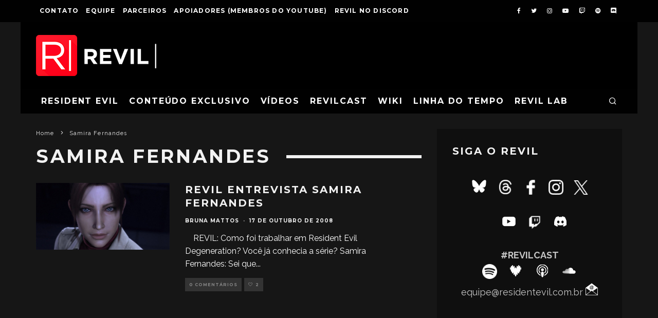

--- FILE ---
content_type: text/html; charset=UTF-8
request_url: https://residentevil.com.br/tag/samira-fernandes/
body_size: 17586
content:
<!DOCTYPE html>
<html lang="pt-BR">
<head>
	<meta charset="UTF-8">
			<meta name="viewport" content="width=device-width, height=device-height, initial-scale=1.0, minimum-scale=1.0">
		<link rel="profile" href="http://gmpg.org/xfn/11">
	<meta name='robots' content='index, follow, max-image-preview:large, max-snippet:-1, max-video-preview:-1' />

	<!-- This site is optimized with the Yoast SEO plugin v26.8 - https://yoast.com/product/yoast-seo-wordpress/ -->
	<title>Arquivo para Samira Fernandes - REVIL |</title>
	<link rel="canonical" href="https://residentevil.com.br/tag/samira-fernandes/" />
	<meta property="og:locale" content="pt_BR" />
	<meta property="og:type" content="article" />
	<meta property="og:title" content="Arquivo para Samira Fernandes - REVIL |" />
	<meta property="og:url" content="https://residentevil.com.br/tag/samira-fernandes/" />
	<meta property="og:site_name" content="REVIL |" />
	<meta name="twitter:card" content="summary_large_image" />
	<meta name="twitter:site" content="@revilbr" />
	<script type="application/ld+json" class="yoast-schema-graph">{"@context":"https://schema.org","@graph":[{"@type":"CollectionPage","@id":"https://residentevil.com.br/tag/samira-fernandes/","url":"https://residentevil.com.br/tag/samira-fernandes/","name":"Arquivo para Samira Fernandes - REVIL |","isPartOf":{"@id":"https://residentevil.com.br/#website"},"primaryImageOfPage":{"@id":"https://residentevil.com.br/tag/samira-fernandes/#primaryimage"},"image":{"@id":"https://residentevil.com.br/tag/samira-fernandes/#primaryimage"},"thumbnailUrl":"https://residentevil.com.br/wp-content/uploads/2015/06/claire_samira.jpg","breadcrumb":{"@id":"https://residentevil.com.br/tag/samira-fernandes/#breadcrumb"},"inLanguage":"pt-BR"},{"@type":"ImageObject","inLanguage":"pt-BR","@id":"https://residentevil.com.br/tag/samira-fernandes/#primaryimage","url":"https://residentevil.com.br/wp-content/uploads/2015/06/claire_samira.jpg","contentUrl":"https://residentevil.com.br/wp-content/uploads/2015/06/claire_samira.jpg","width":1200,"height":600},{"@type":"BreadcrumbList","@id":"https://residentevil.com.br/tag/samira-fernandes/#breadcrumb","itemListElement":[{"@type":"ListItem","position":1,"name":"Início","item":"https://residentevil.com.br/"},{"@type":"ListItem","position":2,"name":"Samira Fernandes"}]},{"@type":"WebSite","@id":"https://residentevil.com.br/#website","url":"https://residentevil.com.br/","name":"REVIL |","description":"O maior fã-site de Resident Evil da América Latina","publisher":{"@id":"https://residentevil.com.br/#organization"},"potentialAction":[{"@type":"SearchAction","target":{"@type":"EntryPoint","urlTemplate":"https://residentevil.com.br/?s={search_term_string}"},"query-input":{"@type":"PropertyValueSpecification","valueRequired":true,"valueName":"search_term_string"}}],"inLanguage":"pt-BR"},{"@type":"Organization","@id":"https://residentevil.com.br/#organization","name":"REVIL","url":"https://residentevil.com.br/","logo":{"@type":"ImageObject","inLanguage":"pt-BR","@id":"https://residentevil.com.br/#/schema/logo/image/","url":"https://residentevil.com.br/wp-content/uploads/2015/05/revil-base.png","contentUrl":"https://residentevil.com.br/wp-content/uploads/2015/05/revil-base.png","width":180,"height":180,"caption":"REVIL"},"image":{"@id":"https://residentevil.com.br/#/schema/logo/image/"},"sameAs":["https://www.facebook.com/revilbr","https://x.com/revilbr","https://www.instagram.com/revilbr/","https://www.youtube.com/revilbr","https://www.twitch.tv/revilbr","https://soundcloud.com/revilbr"]}]}</script>
	<!-- / Yoast SEO plugin. -->


<link rel='dns-prefetch' href='//residentevil.com.br' />
<link rel='dns-prefetch' href='//www.googletagmanager.com' />
<link rel='dns-prefetch' href='//fonts.googleapis.com' />
<link rel="alternate" type="application/rss+xml" title="Feed para REVIL | &raquo;" href="https://residentevil.com.br/feed/" />
<link rel="alternate" type="application/rss+xml" title="Feed de comentários para REVIL | &raquo;" href="https://residentevil.com.br/comments/feed/" />
<link rel="alternate" type="application/rss+xml" title="Feed de tag para REVIL | &raquo; Samira Fernandes" href="https://residentevil.com.br/tag/samira-fernandes/feed/" />
<style id='wp-img-auto-sizes-contain-inline-css' type='text/css'>
img:is([sizes=auto i],[sizes^="auto," i]){contain-intrinsic-size:3000px 1500px}
/*# sourceURL=wp-img-auto-sizes-contain-inline-css */
</style>
<style id='wp-emoji-styles-inline-css' type='text/css'>

	img.wp-smiley, img.emoji {
		display: inline !important;
		border: none !important;
		box-shadow: none !important;
		height: 1em !important;
		width: 1em !important;
		margin: 0 0.07em !important;
		vertical-align: -0.1em !important;
		background: none !important;
		padding: 0 !important;
	}
/*# sourceURL=wp-emoji-styles-inline-css */
</style>
<style id='wp-block-library-inline-css' type='text/css'>
:root{--wp-block-synced-color:#7a00df;--wp-block-synced-color--rgb:122,0,223;--wp-bound-block-color:var(--wp-block-synced-color);--wp-editor-canvas-background:#ddd;--wp-admin-theme-color:#007cba;--wp-admin-theme-color--rgb:0,124,186;--wp-admin-theme-color-darker-10:#006ba1;--wp-admin-theme-color-darker-10--rgb:0,107,160.5;--wp-admin-theme-color-darker-20:#005a87;--wp-admin-theme-color-darker-20--rgb:0,90,135;--wp-admin-border-width-focus:2px}@media (min-resolution:192dpi){:root{--wp-admin-border-width-focus:1.5px}}.wp-element-button{cursor:pointer}:root .has-very-light-gray-background-color{background-color:#eee}:root .has-very-dark-gray-background-color{background-color:#313131}:root .has-very-light-gray-color{color:#eee}:root .has-very-dark-gray-color{color:#313131}:root .has-vivid-green-cyan-to-vivid-cyan-blue-gradient-background{background:linear-gradient(135deg,#00d084,#0693e3)}:root .has-purple-crush-gradient-background{background:linear-gradient(135deg,#34e2e4,#4721fb 50%,#ab1dfe)}:root .has-hazy-dawn-gradient-background{background:linear-gradient(135deg,#faaca8,#dad0ec)}:root .has-subdued-olive-gradient-background{background:linear-gradient(135deg,#fafae1,#67a671)}:root .has-atomic-cream-gradient-background{background:linear-gradient(135deg,#fdd79a,#004a59)}:root .has-nightshade-gradient-background{background:linear-gradient(135deg,#330968,#31cdcf)}:root .has-midnight-gradient-background{background:linear-gradient(135deg,#020381,#2874fc)}:root{--wp--preset--font-size--normal:16px;--wp--preset--font-size--huge:42px}.has-regular-font-size{font-size:1em}.has-larger-font-size{font-size:2.625em}.has-normal-font-size{font-size:var(--wp--preset--font-size--normal)}.has-huge-font-size{font-size:var(--wp--preset--font-size--huge)}.has-text-align-center{text-align:center}.has-text-align-left{text-align:left}.has-text-align-right{text-align:right}.has-fit-text{white-space:nowrap!important}#end-resizable-editor-section{display:none}.aligncenter{clear:both}.items-justified-left{justify-content:flex-start}.items-justified-center{justify-content:center}.items-justified-right{justify-content:flex-end}.items-justified-space-between{justify-content:space-between}.screen-reader-text{border:0;clip-path:inset(50%);height:1px;margin:-1px;overflow:hidden;padding:0;position:absolute;width:1px;word-wrap:normal!important}.screen-reader-text:focus{background-color:#ddd;clip-path:none;color:#444;display:block;font-size:1em;height:auto;left:5px;line-height:normal;padding:15px 23px 14px;text-decoration:none;top:5px;width:auto;z-index:100000}html :where(.has-border-color){border-style:solid}html :where([style*=border-top-color]){border-top-style:solid}html :where([style*=border-right-color]){border-right-style:solid}html :where([style*=border-bottom-color]){border-bottom-style:solid}html :where([style*=border-left-color]){border-left-style:solid}html :where([style*=border-width]){border-style:solid}html :where([style*=border-top-width]){border-top-style:solid}html :where([style*=border-right-width]){border-right-style:solid}html :where([style*=border-bottom-width]){border-bottom-style:solid}html :where([style*=border-left-width]){border-left-style:solid}html :where(img[class*=wp-image-]){height:auto;max-width:100%}:where(figure){margin:0 0 1em}html :where(.is-position-sticky){--wp-admin--admin-bar--position-offset:var(--wp-admin--admin-bar--height,0px)}@media screen and (max-width:600px){html :where(.is-position-sticky){--wp-admin--admin-bar--position-offset:0px}}

/*# sourceURL=wp-block-library-inline-css */
</style><style id='global-styles-inline-css' type='text/css'>
:root{--wp--preset--aspect-ratio--square: 1;--wp--preset--aspect-ratio--4-3: 4/3;--wp--preset--aspect-ratio--3-4: 3/4;--wp--preset--aspect-ratio--3-2: 3/2;--wp--preset--aspect-ratio--2-3: 2/3;--wp--preset--aspect-ratio--16-9: 16/9;--wp--preset--aspect-ratio--9-16: 9/16;--wp--preset--color--black: #000000;--wp--preset--color--cyan-bluish-gray: #abb8c3;--wp--preset--color--white: #ffffff;--wp--preset--color--pale-pink: #f78da7;--wp--preset--color--vivid-red: #cf2e2e;--wp--preset--color--luminous-vivid-orange: #ff6900;--wp--preset--color--luminous-vivid-amber: #fcb900;--wp--preset--color--light-green-cyan: #7bdcb5;--wp--preset--color--vivid-green-cyan: #00d084;--wp--preset--color--pale-cyan-blue: #8ed1fc;--wp--preset--color--vivid-cyan-blue: #0693e3;--wp--preset--color--vivid-purple: #9b51e0;--wp--preset--gradient--vivid-cyan-blue-to-vivid-purple: linear-gradient(135deg,rgb(6,147,227) 0%,rgb(155,81,224) 100%);--wp--preset--gradient--light-green-cyan-to-vivid-green-cyan: linear-gradient(135deg,rgb(122,220,180) 0%,rgb(0,208,130) 100%);--wp--preset--gradient--luminous-vivid-amber-to-luminous-vivid-orange: linear-gradient(135deg,rgb(252,185,0) 0%,rgb(255,105,0) 100%);--wp--preset--gradient--luminous-vivid-orange-to-vivid-red: linear-gradient(135deg,rgb(255,105,0) 0%,rgb(207,46,46) 100%);--wp--preset--gradient--very-light-gray-to-cyan-bluish-gray: linear-gradient(135deg,rgb(238,238,238) 0%,rgb(169,184,195) 100%);--wp--preset--gradient--cool-to-warm-spectrum: linear-gradient(135deg,rgb(74,234,220) 0%,rgb(151,120,209) 20%,rgb(207,42,186) 40%,rgb(238,44,130) 60%,rgb(251,105,98) 80%,rgb(254,248,76) 100%);--wp--preset--gradient--blush-light-purple: linear-gradient(135deg,rgb(255,206,236) 0%,rgb(152,150,240) 100%);--wp--preset--gradient--blush-bordeaux: linear-gradient(135deg,rgb(254,205,165) 0%,rgb(254,45,45) 50%,rgb(107,0,62) 100%);--wp--preset--gradient--luminous-dusk: linear-gradient(135deg,rgb(255,203,112) 0%,rgb(199,81,192) 50%,rgb(65,88,208) 100%);--wp--preset--gradient--pale-ocean: linear-gradient(135deg,rgb(255,245,203) 0%,rgb(182,227,212) 50%,rgb(51,167,181) 100%);--wp--preset--gradient--electric-grass: linear-gradient(135deg,rgb(202,248,128) 0%,rgb(113,206,126) 100%);--wp--preset--gradient--midnight: linear-gradient(135deg,rgb(2,3,129) 0%,rgb(40,116,252) 100%);--wp--preset--font-size--small: 13px;--wp--preset--font-size--medium: 20px;--wp--preset--font-size--large: 36px;--wp--preset--font-size--x-large: 42px;--wp--preset--spacing--20: 0.44rem;--wp--preset--spacing--30: 0.67rem;--wp--preset--spacing--40: 1rem;--wp--preset--spacing--50: 1.5rem;--wp--preset--spacing--60: 2.25rem;--wp--preset--spacing--70: 3.38rem;--wp--preset--spacing--80: 5.06rem;--wp--preset--shadow--natural: 6px 6px 9px rgba(0, 0, 0, 0.2);--wp--preset--shadow--deep: 12px 12px 50px rgba(0, 0, 0, 0.4);--wp--preset--shadow--sharp: 6px 6px 0px rgba(0, 0, 0, 0.2);--wp--preset--shadow--outlined: 6px 6px 0px -3px rgb(255, 255, 255), 6px 6px rgb(0, 0, 0);--wp--preset--shadow--crisp: 6px 6px 0px rgb(0, 0, 0);}:where(.is-layout-flex){gap: 0.5em;}:where(.is-layout-grid){gap: 0.5em;}body .is-layout-flex{display: flex;}.is-layout-flex{flex-wrap: wrap;align-items: center;}.is-layout-flex > :is(*, div){margin: 0;}body .is-layout-grid{display: grid;}.is-layout-grid > :is(*, div){margin: 0;}:where(.wp-block-columns.is-layout-flex){gap: 2em;}:where(.wp-block-columns.is-layout-grid){gap: 2em;}:where(.wp-block-post-template.is-layout-flex){gap: 1.25em;}:where(.wp-block-post-template.is-layout-grid){gap: 1.25em;}.has-black-color{color: var(--wp--preset--color--black) !important;}.has-cyan-bluish-gray-color{color: var(--wp--preset--color--cyan-bluish-gray) !important;}.has-white-color{color: var(--wp--preset--color--white) !important;}.has-pale-pink-color{color: var(--wp--preset--color--pale-pink) !important;}.has-vivid-red-color{color: var(--wp--preset--color--vivid-red) !important;}.has-luminous-vivid-orange-color{color: var(--wp--preset--color--luminous-vivid-orange) !important;}.has-luminous-vivid-amber-color{color: var(--wp--preset--color--luminous-vivid-amber) !important;}.has-light-green-cyan-color{color: var(--wp--preset--color--light-green-cyan) !important;}.has-vivid-green-cyan-color{color: var(--wp--preset--color--vivid-green-cyan) !important;}.has-pale-cyan-blue-color{color: var(--wp--preset--color--pale-cyan-blue) !important;}.has-vivid-cyan-blue-color{color: var(--wp--preset--color--vivid-cyan-blue) !important;}.has-vivid-purple-color{color: var(--wp--preset--color--vivid-purple) !important;}.has-black-background-color{background-color: var(--wp--preset--color--black) !important;}.has-cyan-bluish-gray-background-color{background-color: var(--wp--preset--color--cyan-bluish-gray) !important;}.has-white-background-color{background-color: var(--wp--preset--color--white) !important;}.has-pale-pink-background-color{background-color: var(--wp--preset--color--pale-pink) !important;}.has-vivid-red-background-color{background-color: var(--wp--preset--color--vivid-red) !important;}.has-luminous-vivid-orange-background-color{background-color: var(--wp--preset--color--luminous-vivid-orange) !important;}.has-luminous-vivid-amber-background-color{background-color: var(--wp--preset--color--luminous-vivid-amber) !important;}.has-light-green-cyan-background-color{background-color: var(--wp--preset--color--light-green-cyan) !important;}.has-vivid-green-cyan-background-color{background-color: var(--wp--preset--color--vivid-green-cyan) !important;}.has-pale-cyan-blue-background-color{background-color: var(--wp--preset--color--pale-cyan-blue) !important;}.has-vivid-cyan-blue-background-color{background-color: var(--wp--preset--color--vivid-cyan-blue) !important;}.has-vivid-purple-background-color{background-color: var(--wp--preset--color--vivid-purple) !important;}.has-black-border-color{border-color: var(--wp--preset--color--black) !important;}.has-cyan-bluish-gray-border-color{border-color: var(--wp--preset--color--cyan-bluish-gray) !important;}.has-white-border-color{border-color: var(--wp--preset--color--white) !important;}.has-pale-pink-border-color{border-color: var(--wp--preset--color--pale-pink) !important;}.has-vivid-red-border-color{border-color: var(--wp--preset--color--vivid-red) !important;}.has-luminous-vivid-orange-border-color{border-color: var(--wp--preset--color--luminous-vivid-orange) !important;}.has-luminous-vivid-amber-border-color{border-color: var(--wp--preset--color--luminous-vivid-amber) !important;}.has-light-green-cyan-border-color{border-color: var(--wp--preset--color--light-green-cyan) !important;}.has-vivid-green-cyan-border-color{border-color: var(--wp--preset--color--vivid-green-cyan) !important;}.has-pale-cyan-blue-border-color{border-color: var(--wp--preset--color--pale-cyan-blue) !important;}.has-vivid-cyan-blue-border-color{border-color: var(--wp--preset--color--vivid-cyan-blue) !important;}.has-vivid-purple-border-color{border-color: var(--wp--preset--color--vivid-purple) !important;}.has-vivid-cyan-blue-to-vivid-purple-gradient-background{background: var(--wp--preset--gradient--vivid-cyan-blue-to-vivid-purple) !important;}.has-light-green-cyan-to-vivid-green-cyan-gradient-background{background: var(--wp--preset--gradient--light-green-cyan-to-vivid-green-cyan) !important;}.has-luminous-vivid-amber-to-luminous-vivid-orange-gradient-background{background: var(--wp--preset--gradient--luminous-vivid-amber-to-luminous-vivid-orange) !important;}.has-luminous-vivid-orange-to-vivid-red-gradient-background{background: var(--wp--preset--gradient--luminous-vivid-orange-to-vivid-red) !important;}.has-very-light-gray-to-cyan-bluish-gray-gradient-background{background: var(--wp--preset--gradient--very-light-gray-to-cyan-bluish-gray) !important;}.has-cool-to-warm-spectrum-gradient-background{background: var(--wp--preset--gradient--cool-to-warm-spectrum) !important;}.has-blush-light-purple-gradient-background{background: var(--wp--preset--gradient--blush-light-purple) !important;}.has-blush-bordeaux-gradient-background{background: var(--wp--preset--gradient--blush-bordeaux) !important;}.has-luminous-dusk-gradient-background{background: var(--wp--preset--gradient--luminous-dusk) !important;}.has-pale-ocean-gradient-background{background: var(--wp--preset--gradient--pale-ocean) !important;}.has-electric-grass-gradient-background{background: var(--wp--preset--gradient--electric-grass) !important;}.has-midnight-gradient-background{background: var(--wp--preset--gradient--midnight) !important;}.has-small-font-size{font-size: var(--wp--preset--font-size--small) !important;}.has-medium-font-size{font-size: var(--wp--preset--font-size--medium) !important;}.has-large-font-size{font-size: var(--wp--preset--font-size--large) !important;}.has-x-large-font-size{font-size: var(--wp--preset--font-size--x-large) !important;}
/*# sourceURL=global-styles-inline-css */
</style>

<style id='classic-theme-styles-inline-css' type='text/css'>
/*! This file is auto-generated */
.wp-block-button__link{color:#fff;background-color:#32373c;border-radius:9999px;box-shadow:none;text-decoration:none;padding:calc(.667em + 2px) calc(1.333em + 2px);font-size:1.125em}.wp-block-file__button{background:#32373c;color:#fff;text-decoration:none}
/*# sourceURL=/wp-includes/css/classic-themes.min.css */
</style>
<link rel='stylesheet' id='lets-review-api-css' href='https://residentevil.com.br/wp-content/plugins/lets-review/assets/css/style-api.min.css?ver=3.3.6' type='text/css' media='all' />
<link rel='stylesheet' id='codetipi-15zine-style-css' href='https://residentevil.com.br/wp-content/themes/15zine/assets/css/style.min.css?ver=3.3.9.8' type='text/css' media='all' />
<style id='codetipi-15zine-style-inline-css' type='text/css'>
.link-color-wrap > * > a,.link-color-wrap > * > ul a{ color: #dd3333;}.link-color-wrap > * > a:hover,.link-color-wrap > * > ul a:hover{ color: #dd5d5d;}body{ color: #2e2e2e;}.site-footer{ color: #fff;}body{font-size:14px;font-weight:400;line-height:1.6;text-transform:none;}.excerpt{font-size:14px;font-weight:400;line-height:1.6;text-transform:none;}.preview-thumbnail .title, .preview-review .title{font-size:14px;font-weight:700;letter-spacing:0.1em;line-height:1.3;text-transform:uppercase;}.byline{font-size:10px;font-weight:700;letter-spacing:0.1em;line-height:1.3;text-transform:uppercase;}.tipi-button, .button__back__home{font-size:14px;font-weight:700;letter-spacing:0.1em;text-transform:uppercase;}.breadcrumbs{font-size:11px;font-weight:400;letter-spacing:0.1em;text-transform:none;}.secondary-menu-wrap{font-size:14px;font-weight:700;letter-spacing:0.1em;line-height:1;text-transform:uppercase;}.preview-slider.title-s .title{font-size:14px;font-weight:700;letter-spacing:0.1em;line-height:1.3;text-transform:uppercase;}.preview-slider.title-m .title{font-size:14px;font-weight:700;letter-spacing:0.1em;line-height:1.3;text-transform:uppercase;}.preview-slider.title-l .title{font-size:14px;font-weight:700;letter-spacing:0.1em;line-height:1.3;text-transform:uppercase;}.preview-slider.title-xl .title{font-size:14px;font-weight:700;letter-spacing:0.1em;line-height:1.3;text-transform:uppercase;}.preview-grid.title-s .title{font-size:14px;font-weight:700;letter-spacing:0.1em;line-height:1.3;text-transform:uppercase;}.preview-grid.title-m .title{font-size:14px;font-weight:700;letter-spacing:0.1em;line-height:1.3;text-transform:uppercase;}.preview-grid.title-l .title{font-size:14px;font-weight:700;letter-spacing:0.1em;line-height:1.3;text-transform:uppercase;}.preview-classic .title{font-size:14px;font-weight:700;letter-spacing:0.1em;line-height:1.3;text-transform:uppercase;}.preview-2 .title{font-size:14px;font-weight:700;letter-spacing:0.1em;line-height:1.3;text-transform:uppercase;}.entry-content blockquote, .entry-content .wp-block-pullquote p{font-size:18px;font-weight:400;line-height:1.5;text-transform:none;}.hero-wrap .caption, .gallery-block__wrap .caption{font-size:10px;font-weight:400;line-height:1.2;text-transform:none;}.main-navigation{font-size:14px;font-weight:700;letter-spacing:0.12em;line-height:1;text-transform:uppercase;}.hero-meta.tipi-s-typo .title{font-size:18px;font-weight:700;letter-spacing:0.1em;line-height:1.3;text-transform:uppercase;}.hero-meta.tipi-m-typo .title{font-size:18px;font-weight:700;letter-spacing:0.1em;line-height:1.3;text-transform:uppercase;}.hero-meta.tipi-l-typo .title{font-size:18px;font-weight:700;letter-spacing:0.1em;line-height:1.3;text-transform:uppercase;}.entry-content h1{font-size:18px;font-weight:700;letter-spacing:0.1em;line-height:1.3;text-transform:uppercase;}.entry-content h2{font-size:18px;font-weight:700;letter-spacing:0.1em;line-height:1.3;text-transform:uppercase;}.entry-content h3{font-size:14px;font-weight:700;letter-spacing:0.1em;line-height:1.3;text-transform:uppercase;}.entry-content h4{font-size:14px;font-weight:700;letter-spacing:0.1em;line-height:1.3;text-transform:uppercase;}.entry-content h5{font-size:14px;font-weight:400;letter-spacing:0.1em;line-height:1.3;text-transform:none;}.widget-title{font-size:14px;font-weight:700;letter-spacing:0.1em;line-height:1.3;text-transform:uppercase;}.block-title-wrap .title{font-size:18px;font-weight:700;letter-spacing:0.1em;line-height:1.2;text-transform:uppercase;}.block-subtitle{font-size:15px;font-weight:700;letter-spacing:0.1em;line-height:1.3;text-transform:uppercase;}.preview-classic { padding-bottom: 30px; }.block-wrap-classic .block ~ .block .preview-1:first-child { padding-top: 30px; }.preview-thumbnail { padding-bottom: 20px; }.codetipi-15zine-widget .preview-thumbnail { padding-bottom: 15px; }.preview-classic{ border-bottom:1px dotted #f2f2f2;}.preview-classic { margin-bottom: 30px; }.block-wrap-bs-62 .block ~ .block, .block-wrap-classic .block ~ .block .preview-1:first-child { margin-top: 30px; }.block-wrap-classic .block ~ .block .preview-1:first-child{ border-top:1px dotted #f2f2f2;}.preview-classic { margin-bottom: 30px; }.block-wrap-bs-62 .block ~ .block, .block-wrap-classic .block ~ .block .preview-1:first-child { margin-top: 30px; }.preview-thumbnail{ border-bottom:1px dotted #f2f2f2;}.preview-thumbnail { margin-bottom: 20px; }.codetipi-15zine-widget .preview-thumbnail { margin-bottom: 15px; }.main-menu-logo img { width: 110px; }.mm-submenu-2 .mm-51 .menu-wrap > .sub-menu > li > a { color: #a70e13; }.preview-slider.tile-overlay--1:after, .preview-slider.tile-overlay--2 .meta:after { opacity: 0.25; }.preview-grid.tile-overlay--1:after, .preview-grid.tile-overlay--2 .meta:after { opacity: 0.5; }.main-navigation-border { border-bottom-color: #161616; }.cb-mm-on.cb-menu-light #cb-nav-bar .cb-main-nav > li:hover, .cb-mm-on.cb-menu-dark #cb-nav-bar .cb-main-nav > li:hover { background: #a70e13; }body {}body, #respond, .cb-font-body, .font-b { font-family: 'Raleway',sans-serif; }h1, h2, h3, h4, h5, h6, .cb-font-header, .font-h, #bbp-user-navigation, .cb-byline, .product_meta, .price, .woocommerce-review-link, .cart_item, .cart-collaterals .cart_totals th { font-family: 'Montserrat',sans-serif }.main-menu > li > a, .main-menu-wrap .menu-icons > li > a {
		padding-top: 15px;
		padding-bottom: 15px;
	}.secondary-menu-wrap .menu-icons > li > a, .secondary-menu-wrap .secondary-menu > li > a {
		padding-top: 15px;
		padding-bottom: 15px;
	}.site-mob-header:not(.site-mob-header-11) .header-padding .logo-main-wrap, .site-mob-header:not(.site-mob-header-11) .header-padding .icons-wrap a, .site-mob-header-11 .header-padding {
		padding-top: 20px;
		padding-bottom: 20px;
	}.site-header .bg-area {background-color: #000000;}.site-header .background {background-position: center center;}.site-header,.site-header a{color: #000000;}.grid-spacing { border-top-width: 3px; }@media only screen and (min-width: 481px) {.block-wrap-slider:not(.block-wrap-51) .slider-spacing { margin-right: 3px;}.block--feature.block-wrap-slider .block-inner-style { padding-top: 3px;}}@media only screen and (min-width: 768px) {.grid-spacing { border-right-width: 3px; }.block-wrap-55 .slide { margin-right: 3px!important; }.block-wrap-grid:not(.block-wrap-81) .block { width: calc( 100% + 3px ); }.preview-slider.tile-overlay--1:hover:after, .preview-slider.tile-overlay--2.tile-overlay--gradient:hover:after, .preview-slider.tile-overlay--2:hover .meta:after { opacity: 0.75 ; }.preview-grid.tile-overlay--1:hover:after, .preview-grid.tile-overlay--2.tile-overlay--gradient:hover:after, .preview-grid.tile-overlay--2:hover .meta:after { opacity: 0.75 ; }}@media only screen and (min-width: 1020px) {.site-header .header-padding {
		padding-top: 20px;
		padding-bottom: 20px;
	}body{font-size:18px;}.excerpt{font-size:16px;}.tipi-button, .button__back__home{font-size:12px;}.secondary-menu-wrap{font-size:12px;}.preview-slider.title-s .title{font-size:16px;}.preview-slider.title-m .title{font-size:16px;}.preview-slider.title-l .title{font-size:32px;}.preview-slider.title-xl .title{font-size:38px;}.preview-grid.title-s .title{font-size:16px;}.preview-grid.title-m .title{font-size:16px;}.preview-grid.title-l .title{font-size:32px;}.preview-classic .title{font-size:20px;}.preview-2 .title{font-size:22px;}.entry-content blockquote, .entry-content .wp-block-pullquote p{font-size:30px;}.main-navigation{font-size:16px;}.hero-meta.tipi-s-typo .title{font-size:30px;}.hero-meta.tipi-m-typo .title{font-size:40px;}.hero-meta.tipi-l-typo .title{font-size:50px;}.entry-content h1{font-size:50px;}.entry-content h2{font-size:30px;}.entry-content h3{font-size:24px;}.entry-content h4{font-size:20px;}.widget-title{font-size:20px;}.block-title-wrap .title{font-size:36px;}}[data-role="ad-container"] {
    display: none !important;
}
.story-ad__content {
    display: none !important;
}
#sponsored_tag {
    display: none !important;
}
.report-ad__container {
    display: none !important;
}
.disqus_thread iframe:first-of-type {
    display: none !important;
}
/*# sourceURL=codetipi-15zine-style-inline-css */
</style>
<link rel='stylesheet' id='codetipi-15zine-fonts-css' href='https://fonts.googleapis.com/css?family=Montserrat%3A400%2C700%7CRaleway%3A400%2C700&#038;display=swap' type='text/css' media='all' />
<link rel='stylesheet' id='swipebox-css' href='https://residentevil.com.br/wp-content/themes/15zine/assets/css/swipebox.min.css?ver=1.4.4' type='text/css' media='all' />
<script type="text/javascript" src="https://residentevil.com.br/wp-includes/js/jquery/jquery.min.js?ver=3.7.1" id="jquery-core-js"></script>
<script type="text/javascript" src="https://residentevil.com.br/wp-includes/js/jquery/jquery-migrate.min.js?ver=3.4.1" id="jquery-migrate-js"></script>

<!-- Snippet da etiqueta do Google (gtag.js) adicionado pelo Site Kit -->
<!-- Snippet do Google Análises adicionado pelo Site Kit -->
<script type="text/javascript" src="https://www.googletagmanager.com/gtag/js?id=G-J6ESWHEPZN" id="google_gtagjs-js" async></script>
<script type="text/javascript" id="google_gtagjs-js-after">
/* <![CDATA[ */
window.dataLayer = window.dataLayer || [];function gtag(){dataLayer.push(arguments);}
gtag("set","linker",{"domains":["residentevil.com.br"]});
gtag("js", new Date());
gtag("set", "developer_id.dZTNiMT", true);
gtag("config", "G-J6ESWHEPZN");
//# sourceURL=google_gtagjs-js-after
/* ]]> */
</script>
<link rel="https://api.w.org/" href="https://residentevil.com.br/wp-json/" /><link rel="alternate" title="JSON" type="application/json" href="https://residentevil.com.br/wp-json/wp/v2/tags/2112" /><link rel="EditURI" type="application/rsd+xml" title="RSD" href="https://residentevil.com.br/xmlrpc.php?rsd" />
<meta name="generator" content="WordPress 6.9" />
<meta name="generator" content="Site Kit by Google 1.171.0" /><script type="text/javascript">

  var _gaq = _gaq || [];
  _gaq.push(['_setAccount', 'UA-22622385-1']);
  _gaq.push(['_trackPageview']);

  (function() {
    var ga = document.createElement('script'); ga.type = 'text/javascript'; ga.async = true;
    ga.src = ('https:' == document.location.protocol ? 'https://ssl' : 'http://www') + '.google-analytics.com/ga.js';
    var s = document.getElementsByTagName('script')[0]; s.parentNode.insertBefore(ga, s);
  })();

</script>

<script async src="//pagead2.googlesyndication.com/pagead/js/adsbygoogle.js"></script>
<script>
  (adsbygoogle = window.adsbygoogle || []).push({
    google_ad_client: "ca-pub-4379488034111588",
    enable_page_level_ads: true
  });

</script>

<script src='https://www.google.com/recaptcha/api.js'></script><link rel="preload" type="font/woff2" as="font" href="https://residentevil.com.br/wp-content/themes/15zine/assets/css/15zine/codetipi-15zine.woff2?9oa0lg" crossorigin><link rel="dns-prefetch" href="//fonts.googleapis.com"><link rel="preconnect" href="https://fonts.gstatic.com/" crossorigin>	<!-- Google Analytics -->
	<script>
	window.ga=window.ga||function(){(ga.q=ga.q||[]).push(arguments)};ga.l=+new Date;
	ga('create', 'UA-22622385-1', 'auto');
	ga('send', 'pageview');
			ga('set', 'anonymizeIp', true);
		</script>
	<!-- End Google Analytics -->
	
<!-- Meta-etiquetas do Google AdSense adicionado pelo Site Kit -->
<meta name="google-adsense-platform-account" content="ca-host-pub-2644536267352236">
<meta name="google-adsense-platform-domain" content="sitekit.withgoogle.com">
<!-- Fim das meta-etiquetas do Google AdSense adicionado pelo Site Kit -->
<link rel="icon" href="https://residentevil.com.br/wp-content/uploads/2020/08/cropped-REVIL-icon-2-32x32.png" sizes="32x32" />
<link rel="icon" href="https://residentevil.com.br/wp-content/uploads/2020/08/cropped-REVIL-icon-2-192x192.png" sizes="192x192" />
<link rel="apple-touch-icon" href="https://residentevil.com.br/wp-content/uploads/2020/08/cropped-REVIL-icon-2-180x180.png" />
<meta name="msapplication-TileImage" content="https://residentevil.com.br/wp-content/uploads/2020/08/cropped-REVIL-icon-2-270x270.png" />
<style id='codetipi-15zine-logo-inline-css' type='text/css'>
@media only screen and (min-width: 1200px) {.logo-main img{ display:inline-block; width:234px; height:80px;}}
/*# sourceURL=codetipi-15zine-logo-inline-css */
</style>
<style id='codetipi-15zine-mm-style-inline-css' type='text/css'>

			.main-menu-bar-color-1 .main-menu .mm-color.menu-item-72206.active > a,
			.main-menu-bar-color-1.mm-ani-0 .main-menu .mm-color.menu-item-72206:hover > a,
			.main-menu-bar-color-1 .main-menu .current-menu-item.menu-item-72206 > a
			{ background: #a70e13; }.main-navigation .menu-item-72206 .menu-wrap > * { border-top-color: #a70e13!important; }

			.main-menu-bar-color-1 .main-menu .mm-color.menu-item-48005.active > a,
			.main-menu-bar-color-1.mm-ani-0 .main-menu .mm-color.menu-item-48005:hover > a,
			.main-menu-bar-color-1 .main-menu .current-menu-item.menu-item-48005 > a
			{ background: #a70e13; }.main-navigation .menu-item-48005 .menu-wrap > * { border-top-color: #a70e13!important; }

			.main-menu-bar-color-1 .main-menu .mm-color.menu-item-72212.active > a,
			.main-menu-bar-color-1.mm-ani-0 .main-menu .mm-color.menu-item-72212:hover > a,
			.main-menu-bar-color-1 .main-menu .current-menu-item.menu-item-72212 > a
			{ background: #a70e13; }.main-navigation .menu-item-72212 .menu-wrap > * { border-top-color: #a70e13!important; }

			.main-menu-bar-color-1 .main-menu .mm-color.menu-item-76334.active > a,
			.main-menu-bar-color-1.mm-ani-0 .main-menu .mm-color.menu-item-76334:hover > a,
			.main-menu-bar-color-1 .main-menu .current-menu-item.menu-item-76334 > a
			{ background: #a70e13; }.main-navigation .menu-item-76334 .menu-wrap > * { border-top-color: #a70e13!important; }

			.main-menu-bar-color-1 .main-menu .mm-color.menu-item-47988.active > a,
			.main-menu-bar-color-1.mm-ani-0 .main-menu .mm-color.menu-item-47988:hover > a,
			.main-menu-bar-color-1 .main-menu .current-menu-item.menu-item-47988 > a
			{ background: #a70e13; }.main-navigation .menu-item-47988 .menu-wrap > * { border-top-color: #a70e13!important; }

			.main-menu-bar-color-1 .main-menu .mm-color.menu-item-47989.active > a,
			.main-menu-bar-color-1.mm-ani-0 .main-menu .mm-color.menu-item-47989:hover > a,
			.main-menu-bar-color-1 .main-menu .current-menu-item.menu-item-47989 > a
			{ background: #a70e13; }.main-navigation .menu-item-47989 .menu-wrap > * { border-top-color: #a70e13!important; }

			.main-menu-bar-color-1 .main-menu .mm-color.menu-item-78745.active > a,
			.main-menu-bar-color-1.mm-ani-0 .main-menu .mm-color.menu-item-78745:hover > a,
			.main-menu-bar-color-1 .main-menu .current-menu-item.menu-item-78745 > a
			{ background: #a70e13; }.main-navigation .menu-item-78745 .menu-wrap > * { border-top-color: #a70e13!important; }
/*# sourceURL=codetipi-15zine-mm-style-inline-css */
</style>
</head>
<body class="archive tag tag-samira-fernandes tag-2112 wp-theme-15zine sticky-sbs mob-fi-tall  cb-body-dark cb-footer-dark body-mob-header-1 site-mob-menu-a-4 site-mob-menu-1 mm-submenu-2">
			<div id="cb-outer-container" class="site">
		<header id="mobhead" class="site-header-block site-mob-header tipi-l-0 site-mob-header-1 sticky-menu-2 sticky-menu site-skin-2"><div class="bg-area header-padding tipi-row side-spacing tipi-vertical-c">
	<ul class="menu-left icons-wrap tipi-vertical-c">
		<li class="codetipi-15zine-icon vertical-c"><a href="#" class="mob-tr-open" data-target="slide-menu"><i class="codetipi-15zine-i-menu" aria-hidden="true"></i></a></li>	</ul>
	<div class="logo-main-wrap logo-mob-wrap">
		<div class="logo logo-mobile"><a href="https://residentevil.com.br" data-pin-nopin="true"><img src="https://residentevil.com.br/wp-content/uploads/2015/05/logo-revil-nova-fase-mobile.png" srcset="https://residentevil.com.br/wp-content/uploads/2015/05/logo-revil-nova-fase-mobile-retina.png 2x" width="110" height="38"></a></div>	</div>
	<ul class="menu-right icons-wrap tipi-vertical-c">
		<li class="codetipi-15zine-icon cb-icon-search cb-menu-icon vertical-c"><a href="#" data-title="Buscar" class="tipi-tip tipi-tip-b vertical-c modal-tr" data-type="search"><i class="codetipi-15zine-i-search" aria-hidden="true"></i></a></li>			</ul>
</div>
</header><!-- .site-mob-header --><div id="mob-line" class="tipi-l-0"></div>		<div id="cb-container" class="site-inner container clearfix">
	<div id="cb-top-menu" class="secondary-menu-wrap cb-font-header tipi-m-0-down clearfix site-skin-2">
		<div class="cb-top-menu-wrap tipi-flex side-spacing wrap">
			<ul class="cb-top-nav secondary-menu tipi-flex"><li id="menu-item-49962" class="menu-item menu-item-type-post_type menu-item-object-page dropper standard-drop menu-item-49962"><a href="https://residentevil.com.br/contato/">Contato</a></li>
<li id="menu-item-48000" class="menu-item menu-item-type-post_type menu-item-object-page dropper standard-drop menu-item-48000"><a href="https://residentevil.com.br/equipe/">Equipe</a></li>
<li id="menu-item-42984" class="menu-item menu-item-type-post_type menu-item-object-page dropper standard-drop menu-item-42984"><a href="https://residentevil.com.br/parceiros/">Parceiros</a></li>
<li id="menu-item-66508" class="menu-item menu-item-type-custom menu-item-object-custom dropper standard-drop menu-item-66508"><a href="https://residentevil.com.br/apoiadores/">Apoiadores (Membros do YouTube)</a></li>
<li id="menu-item-68860" class="menu-item menu-item-type-custom menu-item-object-custom dropper standard-drop menu-item-68860"><a href="https://residentevil.com.br/discord/">REVIL no Discord</a></li>
</ul><ul class="menu-icons tipi-flex-eq-height"><li class="codetipi-15zine-icon icon-wrap icon-wrap-facebook"><a href="http://www.facebook.com/revilbr" class="tipi-vertical-c tipi-tip tipi-tip-b" data-title="Facebook" rel="noopener nofollow"><i class="codetipi-15zine-i-facebook" aria-hidden="true"></i></a></li><li class="codetipi-15zine-icon icon-wrap icon-wrap-twitter"><a href="http://www.twitter.com/revilbr" class="tipi-vertical-c tipi-tip tipi-tip-b" data-title="Twitter" rel="noopener nofollow"><i class="codetipi-15zine-i-twitter" aria-hidden="true"></i></a></li><li class="codetipi-15zine-icon icon-wrap icon-wrap-instagram"><a href="http://www.instagram.com/revilbr" class="tipi-vertical-c tipi-tip tipi-tip-b" data-title="Instagram" rel="noopener nofollow"><i class="codetipi-15zine-i-instagram" aria-hidden="true"></i></a></li><li class="codetipi-15zine-icon icon-wrap icon-wrap-youtube"><a href="http://www.youtube.com/revilbr" class="tipi-vertical-c tipi-tip tipi-tip-b" data-title="YouTube" rel="noopener nofollow"><i class="codetipi-15zine-i-youtube-play" aria-hidden="true"></i></a></li><li class="codetipi-15zine-icon icon-wrap icon-wrap-twitch"><a href="http://www.twitch.com/revilbr" class="tipi-vertical-c tipi-tip tipi-tip-b" data-title="Twitch" rel="noopener nofollow"><i class="codetipi-15zine-i-twitch" aria-hidden="true"></i></a></li><li class="codetipi-15zine-icon icon-wrap icon-wrap-spotify"><a href="https://open.spotify.com/show/2f8sb3jirW8vRavGjDMvaN" class="tipi-vertical-c tipi-tip tipi-tip-b" data-title="Spotify" rel="noopener nofollow"><i class="codetipi-15zine-i-spotify" aria-hidden="true"></i></a></li><li class="codetipi-15zine-icon icon-wrap icon-wrap-discord"><a href="http://bit.ly/discordrevilbr" class="tipi-vertical-c tipi-tip tipi-tip-b" data-title="Discord" rel="noopener nofollow"><i class="codetipi-15zine-i-discord" aria-hidden="true"></i></a></li></ul>		</div>
	</div>
	<header id="masthead" class="site-header-block site-header clearfix site-header-1 header-skin-3 site-img-1 mm-ani-1 mm-skin-2 main-menu-skin-1 main-menu-width-3 main-menu-bar-color-1 dt-header-da wrap logo-only-when-stuck main-menu-l"><div class="bg-area">
			<div class="logo-main-wrap header-padding tipi-vertical-c logo-main-wrap-l side-spacing">
			<div class="logo logo-main"><a href="https://residentevil.com.br" data-pin-nopin="true"><img src="https://residentevil.com.br/wp-content/uploads/2015/05/logo-revil-nova-fase.png" srcset="https://residentevil.com.br/wp-content/uploads/2015/05/logo-revil-nova-fase-retina.png 2x" width="234" height="80"></a></div>			<div class="block-da-1 block-da block-da-cb_banner_code tipi-flex-right clearfix"> <div id="134707-1"><script src="//ads.themoneytizer.com/s/gen.js?type=1"></script><script src="//ads.themoneytizer.com/s/requestform.js?siteId=134707&formatId=1"></script></div></div>		</div>
		<div class="background"></div></div>
</header><!-- .site-header --><div id="header-line"></div><nav id="cb-nav-bar" class="main-navigation cb-nav-bar-wrap nav-bar tipi-m-0-down clearfix site-skin-2 mm-ani-1 mm-skin-2 main-menu-bar-color-1 wrap side-spacing sticky-top sticky-menu sticky-menu-1 logo-only-when-stuck main-menu-l">
	<div class="menu-bg-area">
		<div id="cb-main-menu" class="main-menu-wrap cb-nav-bar-wrap clearfix cb-font-header main-nav-wrap vertical-c side-spacing wrap">
			<div class="logo-menu-wrap logo-menu-wrap-placeholder"></div>			<ul id="menu-main-menu" class="main-menu nav cb-main-nav main-nav clearfix tipi-flex horizontal-menu">
				<li id="menu-item-72206" class="menu-item menu-item-type-custom menu-item-object-custom menu-item-has-children dropper drop-it mm-art mm-wrap-51 mm-wrap menu-item-72206"><a href="#">Resident Evil</a><div class="menu mm-51 tipi-row side-spacing" data-mm="51"><div class="menu-wrap">
<ul class="sub-menu">
	<li id="menu-item-72207" class="menu-item menu-item-type-custom menu-item-object-custom menu-item-has-children dropper drop-it menu-item-72207"><a href="#">Jogos</a>
	<ul class="sub-menu">
		<li id="menu-item-52115" class="menu-item menu-item-type-post_type menu-item-object-page dropper drop-it menu-item-52115"><a href="https://residentevil.com.br/jogos/">Série Principal &#038; Spin-offs</a></li>
		<li id="menu-item-48014" class="menu-item menu-item-type-post_type menu-item-object-page dropper drop-it menu-item-48014"><a href="https://residentevil.com.br/betas/">Betas</a></li>
		<li id="menu-item-48016" class="menu-item menu-item-type-post_type menu-item-object-page dropper drop-it menu-item-48016"><a href="https://residentevil.com.br/outros-jogos/">Mobile e etc</a></li>
	</ul>
</li>
	<li id="menu-item-47983" class="menu-item menu-item-type-post_type menu-item-object-page menu-item-has-children dropper drop-it menu-item-47983"><a href="https://residentevil.com.br/reports/">Reports</a>
	<ul class="sub-menu">
		<li id="menu-item-48216" class="menu-item menu-item-type-post_type menu-item-object-page dropper drop-it menu-item-48216"><a href="https://residentevil.com.br/resident-evil-4/adas-report/">Ada’s Report</a></li>
		<li id="menu-item-48222" class="menu-item menu-item-type-post_type menu-item-object-page dropper drop-it menu-item-48222"><a href="https://residentevil.com.br/reports/angelas-diary/">Angela’s Diary</a></li>
		<li id="menu-item-48223" class="menu-item menu-item-type-post_type menu-item-object-page dropper drop-it menu-item-48223"><a href="https://residentevil.com.br/reports/extra-files/">Extra Files (RE.net)</a></li>
		<li id="menu-item-48217" class="menu-item menu-item-type-post_type menu-item-object-page dropper drop-it menu-item-48217"><a href="https://residentevil.com.br/reports/jessicas-report/">Jessica’s Report</a></li>
		<li id="menu-item-48218" class="menu-item menu-item-type-post_type menu-item-object-page dropper drop-it menu-item-48218"><a href="https://residentevil.com.br/reports/nemesis-report/">Nemesis Report</a></li>
		<li id="menu-item-48224" class="menu-item menu-item-type-post_type menu-item-object-page dropper drop-it menu-item-48224"><a href="https://residentevil.com.br/reports/notas-de-george-trevor/">Notas de George Trevor</a></li>
		<li id="menu-item-48221" class="menu-item menu-item-type-post_type menu-item-object-page dropper drop-it menu-item-48221"><a href="https://residentevil.com.br/reports/weskers-report/">Wesker’s Report</a></li>
		<li id="menu-item-48220" class="menu-item menu-item-type-post_type menu-item-object-page dropper drop-it menu-item-48220"><a href="https://residentevil.com.br/reports/weskers-report-ii/">Wesker’s Report II</a></li>
		<li id="menu-item-48219" class="menu-item menu-item-type-post_type menu-item-object-page dropper drop-it menu-item-48219"><a href="https://residentevil.com.br/reports/weskers-extra-report/">Wesker’s Extra Report</a></li>
	</ul>
</li>
	<li id="menu-item-48018" class="menu-item menu-item-type-custom menu-item-object-custom menu-item-home menu-item-has-children dropper drop-it menu-item-48018"><a href="http://residentevil.com.br/#">Filmes e Séries</a>
	<ul class="sub-menu">
		<li id="menu-item-48024" class="menu-item menu-item-type-post_type menu-item-object-page dropper drop-it menu-item-48024"><a href="https://residentevil.com.br/animacoes/">Animações</a></li>
		<li id="menu-item-48021" class="menu-item menu-item-type-post_type menu-item-object-page dropper drop-it menu-item-48021"><a href="https://residentevil.com.br/resident-evil-em-live-action/">Live-Action</a></li>
	</ul>
</li>
	<li id="menu-item-47984" class="menu-item menu-item-type-post_type menu-item-object-page menu-item-has-children dropper drop-it menu-item-47984"><a href="https://residentevil.com.br/livros-hqs-e-mangas/">Livros, HQs e Mangás</a>
	<ul class="sub-menu">
		<li id="menu-item-48225" class="menu-item menu-item-type-post_type menu-item-object-page dropper drop-it menu-item-48225"><a href="https://residentevil.com.br/livros-hqs-e-mangas/novelizacoes/">Novelizações</a></li>
		<li id="menu-item-48226" class="menu-item menu-item-type-post_type menu-item-object-page dropper drop-it menu-item-48226"><a href="https://residentevil.com.br/livros-hqs-e-mangas/artbooks-enciclopedias/">Artbooks e Enciclopédias</a></li>
		<li id="menu-item-48227" class="menu-item menu-item-type-post_type menu-item-object-page dropper drop-it menu-item-48227"><a href="https://residentevil.com.br/livros-hqs-e-mangas/quadrinhos/">HQs</a></li>
		<li id="menu-item-48228" class="menu-item menu-item-type-post_type menu-item-object-page dropper drop-it menu-item-48228"><a href="https://residentevil.com.br/livros-hqs-e-mangas/mangas/">Mangás</a></li>
	</ul>
</li>
</ul></div></div>
</li>
<li id="menu-item-48005" class="menu-item menu-item-type-custom menu-item-object-custom menu-item-has-children dropper drop-it mm-art mm-wrap-51 mm-wrap menu-item-48005"><a href="#">Conteúdo Exclusivo</a><div class="menu mm-51 tipi-row side-spacing" data-mm="51"><div class="menu-wrap">
<ul class="sub-menu">
	<li id="menu-item-48026" class="menu-item menu-item-type-taxonomy menu-item-object-category dropper drop-it menu-item-48026"><a href="https://residentevil.com.br/category/artigos/" class="block-more block-mm-init block-changer block-mm-changer" data-title="Artigos" data-url="https://residentevil.com.br/category/artigos/" data-subtitle="Leia a todos os artigos já publicados no REVIL sobre diversos assuntos importantes no mundo de Resident Evil." data-count="220" data-tid="41"  data-term="category">Artigos</a></li>
	<li id="menu-item-48025" class="menu-item menu-item-type-taxonomy menu-item-object-category dropper drop-it menu-item-48025"><a href="https://residentevil.com.br/category/reviews/" class="block-more block-mm-init block-changer block-mm-changer" data-title="Análises" data-url="https://residentevil.com.br/category/reviews/" data-subtitle="Leia às análises detalhadas de jogos da franquia Resident Evil, Devil May Cry e de outros títulos experimentados pelo REVIL." data-count="157" data-tid="2050"  data-term="category">Análises</a></li>
	<li id="menu-item-48027" class="menu-item menu-item-type-taxonomy menu-item-object-category dropper drop-it menu-item-48027"><a href="https://residentevil.com.br/category/entrevistas/" class="block-more block-mm-init block-changer block-mm-changer" data-title="Entrevistas" data-url="https://residentevil.com.br/category/entrevistas/" data-subtitle="Arquivo de entrevistas realizadas pelo &lt;strong&gt;REVIL&lt;/strong&gt; com pessoas envolvidas com &lt;strong&gt;Resident Evil&lt;/strong&gt; e outras franquias de interesse no mundo dos jogos." data-count="45" data-tid="42"  data-term="category">Entrevistas</a></li>
	<li id="menu-item-47998" class="menu-item menu-item-type-post_type menu-item-object-page dropper drop-it menu-item-47998"><a href="https://residentevil.com.br/projeto-de-dublagem/">Resident Evil dublado em português</a></li>
</ul></div></div>
</li>
<li id="menu-item-72212" class="menu-item menu-item-type-custom menu-item-object-custom menu-item-has-children dropper drop-it mm-art mm-wrap-51 mm-wrap menu-item-72212"><a href="#">Vídeos</a><div class="menu mm-51 tipi-row side-spacing" data-mm="51"><div class="menu-wrap">
<ul class="sub-menu">
	<li id="menu-item-72372" class="menu-item menu-item-type-custom menu-item-object-custom dropper drop-it menu-item-72372"><a href="https://residentevil.com.br/category/videos/">Vídeos de Conteúdo</a></li>
	<li id="menu-item-72373" class="menu-item menu-item-type-custom menu-item-object-custom dropper drop-it menu-item-72373"><a href="https://www.youtube.com/playlist?list=PL59_fciTVPZBDhD5Zo_63oZCUZaeRq2Cc">Lives do YouTube</a></li>
</ul></div></div>
</li>
<li id="menu-item-76334" class="menu-item menu-item-type-post_type menu-item-object-page dropper drop-it mm-art mm-wrap-2 mm-wrap menu-item-76334"><a href="https://residentevil.com.br/revilcast/">REVILcast</a></li>
<li id="menu-item-47988" class="menu-item menu-item-type-post_type menu-item-object-page dropper drop-it mm-art mm-wrap-2 mm-wrap menu-item-47988"><a href="https://residentevil.com.br/revil-wiki/">Wiki</a></li>
<li id="menu-item-47989" class="menu-item menu-item-type-post_type menu-item-object-page dropper drop-it mm-art mm-wrap-2 mm-wrap menu-item-47989"><a href="https://residentevil.com.br/linha-do-tempo-de-resident-evil/">Linha do Tempo</a></li>
<li id="menu-item-78745" class="menu-item menu-item-type-post_type menu-item-object-page dropper drop-it mm-art mm-wrap-2 mm-wrap menu-item-78745"><a href="https://residentevil.com.br/revillab/">REVIL Lab</a></li>
			</ul>
			<ul class="menu-icons horizontal-menu tipi-flex-eq-height">
				<li class="codetipi-15zine-icon cb-icon-search cb-menu-icon vertical-c"><a href="#" data-title="Buscar" class="tipi-tip tipi-tip-b vertical-c modal-tr" data-type="search"><i class="codetipi-15zine-i-search" aria-hidden="true"></i></a></li>							</ul>
		</div>
	</div>
</nav>
<div id="cb-content" class="contents-wrap clearfix wrap side-spacing sb--right">
		<div class="tipi-cols clearfix">
		<div id="main" class="cb-main main tipi-col tipi-xs-12 clearfix site-main main-block-wrap block-wrap tipi-m-8">
				<div class="breadcrumbs-wrap breadcrumbs-sz-
		">
		<div class="breadcrumbs">
											<div class="crumb">
									<a href="https://residentevil.com.br">
									<span>Home</span>
									</a>
								</div>
											<i class="codetipi-15zine-i-chevron-right"></i>				<div class="crumb">
									<span>Samira Fernandes</span>
								</div>
									</div>
	</div>
	<div class="block-title-wrap cb-module-header cb-category-header cb-section-header" style="border-bottom-color:#a70e13;"><h1 class="cb-cat-title cb-module-title block-title title">Samira Fernandes</h1></div><div id="block-wrap-51681" class="block-wrap block-wrap-bs-1 block-to-see block-wrap-classic clearfix block-css-51681 block-is-archive block--light" data-id="51681"><div class="block-inner-style"><div class="block-inner-box contents"><div class="block">		<article class="preview-classic separation-border separation-border-style split ani-base article-ani article-ani-1 tipi-xs-12 preview-1 with-fi post-44002 post type-post status-publish format-standard has-post-thumbnail hentry category-entrevistas tag-claire-redfield tag-resident-evil-degeneracao tag-resident-evil-degeneration tag-samira-fernandes">
					<div class="cb-mask mask" style="background:#a70e13;">
			<a href="https://residentevil.com.br/entrevistas/samira-fernandes-claire-redfield/" class="mask-img">
				<img width="360" height="180" src="https://residentevil.com.br/wp-content/uploads/2015/06/claire_samira.jpg" class="attachment-codetipi-15zine-360-240 size-codetipi-15zine-360-240 wp-post-image" alt="" decoding="async" fetchpriority="high" srcset="https://residentevil.com.br/wp-content/uploads/2015/06/claire_samira.jpg 1200w, https://residentevil.com.br/wp-content/uploads/2015/06/claire_samira-300x150.jpg 300w, https://residentevil.com.br/wp-content/uploads/2015/06/claire_samira-1024x512.jpg 1024w" sizes="(max-width: 360px) 100vw, 360px" />			</a>
		</div>
						<div class="cb-meta cb-article-meta meta">
								<h2 class="title cb-post-title">
					<a href="https://residentevil.com.br/entrevistas/samira-fernandes-claire-redfield/">
						REVIL entrevista Samira Fernandes					</a>
				</h2>
				<div class="cb-byline byline byline-3"><span class="byline-part author"><a class="url fn n" href="https://residentevil.com.br/author/yuna/">Bruna Mattos</a></span><span class="byline-part separator separator-date">&middot;</span><span class="byline-part cb-date date"><time class="entry-date published dateCreated flipboard-date" datetime="2008-10-17T20:32:49-03:00">17 de outubro de 2008</time></span></div><div class="excerpt body-color">&nbsp; &nbsp; REVIL: Como foi trabalhar em Resident Evil Degeneration? Você já conhecia a série? Samira Fernandes: Sei que<span class="cb-excerpt-dots excerpt-ellipsis">...</span></div><div class="cb-byline byline byline-10 byline-shaded"><span class="byline-part comments"><a href="https://residentevil.com.br/entrevistas/samira-fernandes-claire-redfield/#respond"><span class="dsq-postid" data-dsqidentifier="44002 http://residentevil.com.br/?p=44002">Nenhum comentário</span></a></span><span class="byline-part separator separator-likes">&middot;</span><span class="byline-part likes-count"><a href="#" class="tipi-like-count " data-pid="44002"><span class="likes-heart"><i class="codetipi-15zine-i-heart-o" aria-hidden="true"></i><i class="codetipi-15zine-i-heart" aria-hidden="true"></i></span><span class="tipi-value">2</span></a></span></div>			</div>
		</article>
		</div>			<div class="pagination tipi-col tipi-xs-12 font-2">
						</div>
			</div></div></div>		</div>
		<div class="sidebar-wrap tipi-xs-12 tipi-m-4 tipi-col clearfix">
	<aside class="cb-sidebar sidebar">
		<div id="custom_html-26" class="widget_text cb-sidebar-widget codetipi-15zine-widget widget_custom_html"><h3 class="cb-sidebar-widget-title cb-widget-title widget-title title">Siga o REVIL</h3><div class="textwidget custom-html-widget"><center><a href="https://bsky.app/profile/residentevil.com.br" target="_blank" rel="noopener"><img src="https://residentevil.com.br/wp-content/uploads/2024/08/bluesky.png" alt="Bluesky" width="32" height="32" /></a><img src="https://residentevil.com.br/wp-content/uploads/2018/04/space.png" /><img src="https://residentevil.com.br/wp-content/uploads/2018/04/space.png" /><a href="https://www.threads.net/@revilbr" target="_blank" rel="noopener"><img src="https://residentevil.com.br/wp-content/uploads/2024/08/threads.png" alt="Threads" width="30" height="30" /></a><img src="https://residentevil.com.br/wp-content/uploads/2018/04/space.png" /><img src="https://residentevil.com.br/wp-content/uploads/2018/04/space.png" /><a href="https://www.facebook.com/revilbr" target="_blank" rel="noopener"><img src="https://residentevil.com.br/wp-content/uploads/2024/08/facebook.png" alt="Facebook" width="29" height="29" /></a><img src="https://residentevil.com.br/wp-content/uploads/2018/04/space.png" /><img src="https://residentevil.com.br/wp-content/uploads/2018/04/space.png" /><a href="https://www.instagram.com/revilbr" target="_blank" rel="noopener"><img src="https://residentevil.com.br/wp-content/uploads/2024/08/instagram.png" alt="Instagram" width="29" height="29" /></a><img src="https://residentevil.com.br/wp-content/uploads/2018/04/space.png" /><img src="https://residentevil.com.br/wp-content/uploads/2018/04/space.png" /><a href="https://x.com/revilbr" target="_blank" rel="noopener"><img src="https://residentevil.com.br/wp-content/uploads/2024/08/X-twitter.png" alt="X (Twitter)" width="28" height="28" /></a></center>

<img src="https://residentevil.com.br/wp-content/uploads/2018/04/space.png" width="4" height="4" />

<center><img src="https://residentevil.com.br/wp-content/uploads/2018/04/space.png" /><img src="https://residentevil.com.br/wp-content/uploads/2018/04/space.png" /><a href="https://www.youtube.com/revilbr" target="_blank" rel="noopener"><img src="https://residentevil.com.br/wp-content/uploads/2024/08/youtube.png" alt="YouTube" width="32" height="32" /></a><img src="https://residentevil.com.br/wp-content/uploads/2018/04/space.png" /><img src="https://residentevil.com.br/wp-content/uploads/2018/04/space.png" /><a href="https://www.twitch.tv/revilbr" target="_blank" rel="noopener"><img src="https://residentevil.com.br/wp-content/uploads/2024/08/twitch-icon.png" alt="Twitch" width="28" height="28" /></a><img src="https://residentevil.com.br/wp-content/uploads/2018/04/space.png" /><img src="https://residentevil.com.br/wp-content/uploads/2018/04/space.png" /><a href="http://bit.ly/discordrevilbr" target="_blank" rel="noopener"><img src="https://residentevil.com.br/wp-content/uploads/2024/08/discord.png" alt="Discord" width="32" height="32" /></a></center>

<img src="https://residentevil.com.br/wp-content/uploads/2018/04/space.png" width="4" height="4" />

<center><strong>#REVILCAST</strong></center>
<center><a href="https://open.spotify.com/show/2f8sb3jirW8vRavGjDMvaN" target="_blank" rel="noopener"><img src="https://residentevil.com.br/wp-content/uploads/2024/08/spotify.png" alt="Spotify" width="29" height="29" /></a><img src="https://residentevil.com.br/wp-content/uploads/2018/04/space.png" /><img src="https://residentevil.com.br/wp-content/uploads/2018/04/space.png" /><a href="https://www.deezer.com/br/show/855962" target="_blank" rel="noopener"><img src="https://residentevil.com.br/wp-content/uploads/2024/08/deezer.png" alt="Deezer" width="32" height="32" /></a><img src="https://residentevil.com.br/wp-content/uploads/2018/04/space.png" /><img src="https://residentevil.com.br/wp-content/uploads/2018/04/space.png" /><a href="https://podcasts.apple.com/br/podcast/revilcast/id1498913773" target="_blank" rel="noopener"><img src="https://residentevil.com.br/wp-content/uploads/2024/08/apple-podcasts.png" alt="Apple Podcasts" width="32" height="32" /></a><img src="https://residentevil.com.br/wp-content/uploads/2018/04/space.png" /><img src="https://residentevil.com.br/wp-content/uploads/2018/04/space.png" /><a href="https://soundcloud.com/revilbr" target="_blank" rel="noopener"><img src="https://residentevil.com.br/wp-content/uploads/2024/08/soundcloud.png" alt="Soundcloud" width="32" height="32" /></a></center>

<center><a href="/cdn-cgi/l/email-protection" class="__cf_email__" data-cfemail="127763677b6277526077617b76777c6677647b7e3c717d7f3c7060">[email&#160;protected]</a> <img src="https://residentevil.com.br/wp-content/uploads/2018/04/email.png"></center></div></div><div id="custom_html-4" class="widget_text cb-sidebar-widget codetipi-15zine-widget widget_custom_html"><div class="textwidget custom-html-widget"><iframe src="https://discordapp.com/widget?id=525858203519680542&amp;theme=dark" width="100%" height="500" frameborder="0"></iframe></div></div><div id="text-32" class="cb-sidebar-widget codetipi-15zine-widget widget_text">			<div class="textwidget"> <script data-cfasync="false" src="/cdn-cgi/scripts/5c5dd728/cloudflare-static/email-decode.min.js"></script><script async src="//pagead2.googlesyndication.com/pagead/js/adsbygoogle.js"></script>
<!-- REVIL, Responsivo -->
<ins class="adsbygoogle"
     style="display:block"
     data-ad-client="ca-pub-4379488034111588"
     data-ad-slot="8860160608"
     data-ad-format="auto"></ins>
<script>
(adsbygoogle = window.adsbygoogle || []).push({});
</script>
</div>
		</div><div id="cb-recent-posts-2" class="cb-sidebar-widget codetipi-15zine-widget codetipi-15zine-stylish-posts"><h3 class="cb-sidebar-widget-title cb-widget-title widget-title title">Últimas atualizações</h3><div class="codetipi-15zine-stylish-posts-wrap"><div id="block-wrap-15335" class="block-wrap block-wrap-23 block-to-see block-wrap-classic clearfix block-css-15335 block--light" data-id="15335"><div class="block-inner-style"><div class="block-inner-box contents"><div class="block">		<article class="preview-thumbnail split ani-base article-ani article-ani-1 tipi-xs-12 preview-23 with-fi post-97387 post type-post status-publish format-standard has-post-thumbnail hentry category-noticias tag-nintendo-switch-2 tag-resident-evil-7">
					<div class="cb-mask mask" style="background:#a70e13;">
			<a href="https://residentevil.com.br/noticias/resident-evil-7-chega-ao-nintendo-switch-2-por-r-16500/" class="mask-img">
				<img width="120" height="120" src="https://residentevil.com.br/wp-content/uploads/2026/01/resident-evil-7-gold-edition-nintendo-switch-2-120x120.jpg" class="attachment-codetipi-15zine-120-120 size-codetipi-15zine-120-120 wp-post-image" alt="" decoding="async" srcset="https://residentevil.com.br/wp-content/uploads/2026/01/resident-evil-7-gold-edition-nintendo-switch-2-120x120.jpg 120w, https://residentevil.com.br/wp-content/uploads/2026/01/resident-evil-7-gold-edition-nintendo-switch-2-150x150.jpg 150w, https://residentevil.com.br/wp-content/uploads/2026/01/resident-evil-7-gold-edition-nintendo-switch-2-240x240.jpg 240w, https://residentevil.com.br/wp-content/uploads/2026/01/resident-evil-7-gold-edition-nintendo-switch-2-360x360.jpg 360w, https://residentevil.com.br/wp-content/uploads/2026/01/resident-evil-7-gold-edition-nintendo-switch-2-540x540.jpg 540w, https://residentevil.com.br/wp-content/uploads/2026/01/resident-evil-7-gold-edition-nintendo-switch-2-125x125.jpg 125w" sizes="(max-width: 120px) 100vw, 120px" />			</a>
		</div>
						<div class="cb-meta cb-article-meta meta">
								<h2 class="title cb-post-title">
					<a href="https://residentevil.com.br/noticias/resident-evil-7-chega-ao-nintendo-switch-2-por-r-16500/">
						Resident Evil 7 chega ao Nintendo Switch 2 por R$ 165,00					</a>
				</h2>
							</div>
		</article>
				<article class="preview-thumbnail split ani-base article-ani article-ani-1 tipi-xs-12 preview-23 with-fi post-97369 post type-post status-publish format-standard has-post-thumbnail hentry category-reviews category-noticias tag-destaque tag-live-action tag-silent-hill">
					<div class="cb-mask mask" style="background:#a70e13;">
			<a href="https://residentevil.com.br/reviews/analise-terror-em-silent-hill-regresso-para-o-inferno/" class="mask-img">
				<img width="120" height="120" src="https://residentevil.com.br/wp-content/uploads/2026/01/Return-to-Silent-Hill-review-120x120.jpg" class="attachment-codetipi-15zine-120-120 size-codetipi-15zine-120-120 wp-post-image" alt="" decoding="async" srcset="https://residentevil.com.br/wp-content/uploads/2026/01/Return-to-Silent-Hill-review-120x120.jpg 120w, https://residentevil.com.br/wp-content/uploads/2026/01/Return-to-Silent-Hill-review-150x150.jpg 150w, https://residentevil.com.br/wp-content/uploads/2026/01/Return-to-Silent-Hill-review-240x240.jpg 240w, https://residentevil.com.br/wp-content/uploads/2026/01/Return-to-Silent-Hill-review-360x360.jpg 360w, https://residentevil.com.br/wp-content/uploads/2026/01/Return-to-Silent-Hill-review-540x540.jpg 540w, https://residentevil.com.br/wp-content/uploads/2026/01/Return-to-Silent-Hill-review-720x720.jpg 720w, https://residentevil.com.br/wp-content/uploads/2026/01/Return-to-Silent-Hill-review-125x125.jpg 125w" sizes="(max-width: 120px) 100vw, 120px" />			</a>
		</div>
						<div class="cb-meta cb-article-meta meta">
								<h2 class="title cb-post-title">
					<a href="https://residentevil.com.br/reviews/analise-terror-em-silent-hill-regresso-para-o-inferno/">
						Análise &#8211; Terror em Silent Hill: Regresso para o Inferno					</a>
				</h2>
							</div>
		</article>
				<article class="preview-thumbnail split ani-base article-ani article-ani-1 tipi-xs-12 preview-23 with-fi post-97350 post type-post status-publish format-standard has-post-thumbnail hentry category-noticias tag-resident-evil-4-remake tag-resident-evil-requiem tag-resident-evil-village tag-vendas">
					<div class="cb-mask mask" style="background:#a70e13;">
			<a href="https://residentevil.com.br/noticias/resident-evil-passa-de-183-milhoes-em-vendas-de-jogos-com-requiem/" class="mask-img">
				<img width="120" height="120" src="https://residentevil.com.br/wp-content/uploads/2026/01/resident-evil-requiem-leon-1-120x120.jpg" class="attachment-codetipi-15zine-120-120 size-codetipi-15zine-120-120 wp-post-image" alt="" decoding="async" srcset="https://residentevil.com.br/wp-content/uploads/2026/01/resident-evil-requiem-leon-1-120x120.jpg 120w, https://residentevil.com.br/wp-content/uploads/2026/01/resident-evil-requiem-leon-1-150x150.jpg 150w, https://residentevil.com.br/wp-content/uploads/2026/01/resident-evil-requiem-leon-1-240x240.jpg 240w, https://residentevil.com.br/wp-content/uploads/2026/01/resident-evil-requiem-leon-1-360x360.jpg 360w, https://residentevil.com.br/wp-content/uploads/2026/01/resident-evil-requiem-leon-1-540x540.jpg 540w, https://residentevil.com.br/wp-content/uploads/2026/01/resident-evil-requiem-leon-1-125x125.jpg 125w" sizes="(max-width: 120px) 100vw, 120px" />			</a>
		</div>
						<div class="cb-meta cb-article-meta meta">
								<h2 class="title cb-post-title">
					<a href="https://residentevil.com.br/noticias/resident-evil-passa-de-183-milhoes-em-vendas-de-jogos-com-requiem/">
						Resident Evil passa de 183 milhões em vendas de jogos com Requiem					</a>
				</h2>
							</div>
		</article>
		</div></div></div></div></div></div>	</aside>
</div>
	</div>
</div>
<footer id="cb-footer" class="site-footer">
			<div id="cb-widgets" class="cb-footer-x cb-footer-e wrap clearfix cb-site-padding">
							<div class="cb-one cb-column clearfix">
					<div id="text-17" class="cb-footer-widget codetipi-15zine-widget clearfix widget_text"><h3 class="cb-footer-widget-title cb-widget-title widget-title title">Publicidade</h3>			<div class="textwidget"> <script async src="//pagead2.googlesyndication.com/pagead/js/adsbygoogle.js"></script>
<!-- REVIL, Responsivo -->
<ins class="adsbygoogle"
     style="display:block"
     data-ad-client="ca-pub-4379488034111588"
     data-ad-slot="8860160608"
     data-ad-format="auto"></ins>
<script>
(adsbygoogle = window.adsbygoogle || []).push({});
</script>
</div>
		</div>				</div>
														</div>
					<div class="cb-footer-lower cb-font-header clearfix">
			<div class="wrap clearfix">
									<div id="cb-footer-logo">
						<a href="https://residentevil.com.br">
							<img src="https://residentevil.com.br/wp-content/uploads/2015/05/REVIL-LOGO-normal.png" alt=" logo"  srcset="https://residentevil.com.br/wp-content/uploads/2015/05/REVIL-LOGO-retina.png 2x">
						</a>
					</div>
								<div class="cb-footer-links clearfix"><ul id="menu-footer-menu" class="footer-menu nav cb-footer-nav clearfix"><li id="menu-item-49961" class="menu-item menu-item-type-post_type menu-item-object-page dropper standard-drop menu-item-49961"><a href="https://residentevil.com.br/contato/">Contato</a></li>
<li id="menu-item-48690" class="menu-item menu-item-type-post_type menu-item-object-page dropper standard-drop menu-item-48690"><a href="https://residentevil.com.br/equipe/">Equipe REVIL</a></li>
<li id="menu-item-66499" class="menu-item menu-item-type-custom menu-item-object-custom dropper standard-drop menu-item-66499"><a href="https://residentevil.com.br/apoiadores/">Apoiadores (Membros do YouTube)</a></li>
<li id="menu-item-42979" class="menu-item menu-item-type-post_type menu-item-object-page dropper standard-drop menu-item-42979"><a href="https://residentevil.com.br/parceiros/">Parceiros</a></li>
<li id="menu-item-68859" class="menu-item menu-item-type-custom menu-item-object-custom dropper standard-drop menu-item-68859"><a href="https://residentevil.com.br/discord/">REVIL no Discord</a></li>
</ul></div>				<div class="cb-copyright">O REVIL nasceu em outubro de 1999. É uma obra coletiva gerenciada por fãs da franquia Resident Evil. A reprodução integral ou parcial de qualquer conteúdo depende da autorização dos autores. "Resident Evil", "Biohazard" e afiliados são marcas registradas da Capcom. Copyright 1999 - 2025 - REVIL - Todos os direitos reservados<br><br><a href="https://discord.gg/cycVg9e" target="_blank" rel="noopener"><img src="https://residentevil.com.br/wp-content/uploads/2015/05/Discord-OK.png" alt="" /></a><br><br><strong><a href="/cdn-cgi/l/email-protection" class="__cf_email__" data-cfemail="0d687c78647d684d7f687e6469686379687b6461236e6260236f7f">[email&#160;protected]</a></strong> <img src="https://residentevil.com.br/wp-content/uploads/2018/04/email.png" alt="" /></div>				<div id="to-top-wrap" class="to-top cb-to-top"><a href="#" id="to-top-a"><i class="codetipi-15zine-i-chevron-up cb-circle"></i></a></div>			</div>
		</div>
	</footer>
</div> <!-- end .site-inner -->
</div>
<div id="mob-menu-wrap" class="mob-menu-wrap mobile-navigation-dd tipi-l-0 site-skin-2 site-img-1">
	<div class="bg-area">
		<div class="content-wrap">
			<div class="content">
				<div class="logo-x-wrap tipi-flex vertical-c">
					<div class="logo logo-mobile_menu"><a href="https://residentevil.com.br" data-pin-nopin="true"><img src="https://residentevil.com.br/wp-content/uploads/2015/05/logo-revil-mobile-menu.png" srcset="https://residentevil.com.br/wp-content/uploads/2015/05/logo-revil-mobile-menu-retina.png 2x" width="73" height="25"></a></div>					<a href="#" class="mob-tr-close tipi-close-icon"><i class="codetipi-15zine-i-x" aria-hidden="true"></i></a>
				</div>
				<nav class="mobile-navigation mobile-navigation-1"><ul id="menu-mobile" class="menu-mobile vertical-menu"><li id="menu-item-60659" class="menu-item menu-item-type-custom menu-item-object-custom menu-item-has-children dropper standard-drop menu-item-60659"><a href="#">REVIL</a>
<ul class="sub-menu">
	<li id="menu-item-48760" class="menu-item menu-item-type-custom menu-item-object-custom menu-item-home dropper standard-drop menu-item-48760"><a href="https://residentevil.com.br/">HOME</a></li>
	<li id="menu-item-60661" class="menu-item menu-item-type-custom menu-item-object-custom dropper standard-drop menu-item-60661"><a href="https://residentevil.com.br/contato/">CONTATO</a></li>
	<li id="menu-item-60662" class="menu-item menu-item-type-custom menu-item-object-custom dropper standard-drop menu-item-60662"><a href="https://residentevil.com.br/equipe/">EQUIPE</a></li>
	<li id="menu-item-60663" class="menu-item menu-item-type-custom menu-item-object-custom dropper standard-drop menu-item-60663"><a href="https://residentevil.com.br/parceiros/">PARCEIROS</a></li>
	<li id="menu-item-66500" class="menu-item menu-item-type-custom menu-item-object-custom dropper standard-drop menu-item-66500"><a href="https://residentevil.com.br/apoiadores/">APOIADORES (Membros do YouTube)</a></li>
</ul>
</li>
<li id="menu-item-48761" class="menu-item menu-item-type-custom menu-item-object-custom menu-item-has-children dropper standard-drop menu-item-48761"><a href="#">Jogos</a>
<ul class="sub-menu">
	<li id="menu-item-48764" class="menu-item menu-item-type-custom menu-item-object-custom dropper standard-drop menu-item-48764"><a href="https://residentevil.com.br/jogos/">SÉRIE PRINCIPAL &#038; SPIN-OFFS</a></li>
	<li id="menu-item-48765" class="menu-item menu-item-type-custom menu-item-object-custom dropper standard-drop menu-item-48765"><a href="https://residentevil.com.br/betas/">BETAS</a></li>
	<li id="menu-item-48770" class="menu-item menu-item-type-custom menu-item-object-custom dropper standard-drop menu-item-48770"><a href="https://residentevil.com.br/outros-jogos/">MOBILE E ETC</a></li>
	<li id="menu-item-49220" class="menu-item menu-item-type-custom menu-item-object-custom dropper standard-drop menu-item-49220"><a href="https://residentevil.com.br/reports">REPORTS</a></li>
	<li id="menu-item-49219" class="menu-item menu-item-type-custom menu-item-object-custom dropper standard-drop menu-item-49219"><a href="https://residentevil.com.br/livros-hqs-e-mangas">Livros, HQs e Mangás</a></li>
</ul>
</li>
<li id="menu-item-48762" class="menu-item menu-item-type-custom menu-item-object-custom menu-item-has-children dropper standard-drop menu-item-48762"><a href="#">Filmes e Séries</a>
<ul class="sub-menu">
	<li id="menu-item-48763" class="menu-item menu-item-type-custom menu-item-object-custom dropper standard-drop menu-item-48763"><a href="https://residentevil.com.br/animacoes/">ANIMAÇÕES</a></li>
	<li id="menu-item-48771" class="menu-item menu-item-type-custom menu-item-object-custom dropper standard-drop menu-item-48771"><a href="https://residentevil.com.br/resident-evil-em-live-action/">LIVE-ACTION</a></li>
</ul>
</li>
<li id="menu-item-49221" class="menu-item menu-item-type-custom menu-item-object-custom menu-item-has-children dropper standard-drop menu-item-49221"><a href="#">VÍDEOS</a>
<ul class="sub-menu">
	<li id="menu-item-72375" class="menu-item menu-item-type-custom menu-item-object-custom dropper standard-drop menu-item-72375"><a href="https://residentevil.com.br/category/videos">Vídeos de Conteúdo</a></li>
	<li id="menu-item-72374" class="menu-item menu-item-type-custom menu-item-object-custom dropper standard-drop menu-item-72374"><a href="https://www.youtube.com/playlist?list=PL59_fciTVPZBDhD5Zo_63oZCUZaeRq2Cc">Lives do YouTube</a></li>
</ul>
</li>
<li id="menu-item-68717" class="menu-item menu-item-type-custom menu-item-object-custom dropper standard-drop menu-item-68717"><a href="https://residentevil.com.br/revilcast/">REVILcast</a></li>
<li id="menu-item-48766" class="menu-item menu-item-type-custom menu-item-object-custom dropper standard-drop menu-item-48766"><a href="https://residentevil.com.br/revil-wiki">REVIL Wiki</a></li>
<li id="menu-item-48767" class="menu-item menu-item-type-custom menu-item-object-custom dropper standard-drop menu-item-48767"><a href="https://residentevil.com.br/linha-do-tempo-de-resident-evil">LINHA DO TEMPO</a></li>
<li id="menu-item-78746" class="menu-item menu-item-type-post_type menu-item-object-page dropper standard-drop mm-art mm-wrap-2 mm-wrap menu-item-78746"><a href="https://residentevil.com.br/revillab/">REVIL Lab</a></li>
</ul></nav><!-- .mobile-navigation -->				<ul class="menu-icons horizontal-menu">
					<li class="codetipi-15zine-icon icon-wrap icon-wrap-facebook"><a href="http://www.facebook.com/revilbr" class="tipi-vertical-c tipi-tip tipi-tip-b" data-title="Facebook" rel="noopener nofollow"><i class="codetipi-15zine-i-facebook" aria-hidden="true"></i></a></li><li class="codetipi-15zine-icon icon-wrap icon-wrap-twitter"><a href="http://www.twitter.com/revilbr" class="tipi-vertical-c tipi-tip tipi-tip-b" data-title="Twitter" rel="noopener nofollow"><i class="codetipi-15zine-i-twitter" aria-hidden="true"></i></a></li><li class="codetipi-15zine-icon icon-wrap icon-wrap-instagram"><a href="http://www.instagram.com/revilbr" class="tipi-vertical-c tipi-tip tipi-tip-b" data-title="Instagram" rel="noopener nofollow"><i class="codetipi-15zine-i-instagram" aria-hidden="true"></i></a></li><li class="codetipi-15zine-icon icon-wrap icon-wrap-youtube"><a href="http://www.youtube.com/revilbr" class="tipi-vertical-c tipi-tip tipi-tip-b" data-title="YouTube" rel="noopener nofollow"><i class="codetipi-15zine-i-youtube-play" aria-hidden="true"></i></a></li><li class="codetipi-15zine-icon icon-wrap icon-wrap-discord"><a href="http://bit.ly/discordrevilbr" class="tipi-vertical-c tipi-tip tipi-tip-b" data-title="Discord" rel="noopener nofollow"><i class="codetipi-15zine-i-discord" aria-hidden="true"></i></a></li>				</ul>
			</div>
		</div>
		<div class="background"></div>	</div>
</div>
<div id="modal" class="modal-wrap inactive dark-overlay">
	<span class="tipi-overlay tipi-overlay-modal"></span>
	<div class="content tipi-vertical-c wrap">
		<div class="content-search search-form-wrap content-block tipi-xs-12 tipi-m-8">
			<form method="get" class="search tipi-flex" action="https://residentevil.com.br/">
	<input type="search" class="search-field font-h" placeholder="Buscar" value="" name="s" autocomplete="off" aria-label="search form">
	<button class="tipi-i-search-thin search-submit" type="submit" value="" aria-label="search"><i class="codetipi-15zine-i-search"></i></button>
</form>
			<div class="search-hints">
				<span class="search-hint">
					Type to search or hit ESC to close				</span>
			</div>
			<div class="content-found-wrap"><div class="content-found"></div><div class="button-wrap"><a class="search-all-results button-arrow-r button-arrow tipi-button" href="#"><span class="button-title">Ver todos os resultados</span><i class="codetipi-15zine-i-chevron-right"></i></a></div></div>		</div>
		<div class="content-lwa content-block site-img-1 site-skin-2">
				</div>
		<div class="content-custom content-block">
		</div>
	</div>
	<a href="#" class="close tipi-x-wrap tipi-x-outer"><i class="codetipi-15zine-i-x"></i></a>

</div>
<span id="tipi-overlay" class="tipi-overlay tipi-overlay-base tipi-overlay-dark"><a href="#" class="close tipi-x-wrap"><i class="codetipi-15zine-i-x"></i></a></span>
	<script data-cfasync="false" src="/cdn-cgi/scripts/5c5dd728/cloudflare-static/email-decode.min.js"></script><script type="speculationrules">
{"prefetch":[{"source":"document","where":{"and":[{"href_matches":"/*"},{"not":{"href_matches":["/wp-*.php","/wp-admin/*","/wp-content/uploads/*","/wp-content/*","/wp-content/plugins/*","/wp-content/themes/15zine/*","/*\\?(.+)"]}},{"not":{"selector_matches":"a[rel~=\"nofollow\"]"}},{"not":{"selector_matches":".no-prefetch, .no-prefetch a"}}]},"eagerness":"conservative"}]}
</script>
<span id="lr-check"></span><script type="application/ld+json">{"@context": "http://schema.org",
	"@type": "WebPage",
	"name": "REVIL |",
	"description": "O maior fã-site de Resident Evil da América Latina","url": "https://residentevil.com.br/","potentialAction": {
	"@type": "SearchAction",
	"target": "https://residentevil.com.br/?s=&#123;search_term&#125;",
	"query-input": "required name=search_term"},"breadcrumb":{ "@type": "BreadcrumbList","itemListElement": [{"@type": "ListItem",	"position": 1, "item": {
				"@id": "https://residentevil.com.br",
				"name": "Home"
				}
				},{"@type": "ListItem",	"position": 2, "item": {
				"@id": "",
				"name": "Samira Fernandes"
				}
				}]}}</script><script type="text/javascript" id="disqus_count-js-extra">
/* <![CDATA[ */
var countVars = {"disqusShortname":"revilbr"};
//# sourceURL=disqus_count-js-extra
/* ]]> */
</script>
<script type="text/javascript" src="https://residentevil.com.br/wp-content/plugins/disqus-comment-system/public/js/comment_count.js?ver=3.1.4" id="disqus_count-js"></script>
<script type="text/javascript" src="https://residentevil.com.br/wp-content/themes/15zine/assets/js/js.cookie.min.js?ver=3.3.9.8" id="js-cookie-js"></script>
<script type="text/javascript" src="https://residentevil.com.br/wp-content/themes/15zine/assets/js/swipebox.min.js?ver=1.4.4.1" id="swipebox-js"></script>
<script type="text/javascript" src="https://residentevil.com.br/wp-content/themes/15zine/assets/js/gsap/TweenLite.min.js?ver=1.20.5" id="tween-lite-js"></script>
<script type="text/javascript" src="https://residentevil.com.br/wp-content/themes/15zine/assets/js/gsap/CSSPlugin.min.js?ver=1.20.5" id="css-plugin-js"></script>
<script type="text/javascript" src="https://residentevil.com.br/wp-content/themes/15zine/assets/js/flickity.pkgd.min.js?ver=2.1.2" id="flickity-js"></script>
<script type="text/javascript" src="https://residentevil.com.br/wp-content/themes/15zine/assets/js/flickity-full-screen.min.js?ver=1.1.0" id="flickity-full-screen-js"></script>
<script type="text/javascript" src="https://residentevil.com.br/wp-content/themes/15zine/assets/js/flickity-fade.min.js?ver=1.0.0" id="flickity-fade-js"></script>
<script type="text/javascript" src="https://residentevil.com.br/wp-content/themes/15zine/assets/js/scrollmagic.min.js?ver=2.0.5" id="scroll-magic-js"></script>
<script type="text/javascript" src="https://residentevil.com.br/wp-content/themes/15zine/assets/js/sticky-kit.min.js?ver=2.2.3" id="sticky-kit-js"></script>
<script type="text/javascript" src="https://residentevil.com.br/wp-content/themes/15zine/assets/js/menu-aim.min.js?ver=1.9.0" id="menu-aim-js"></script>
<script type="text/javascript" id="codetipi-15zine-functions-js-extra">
/* <![CDATA[ */
var codetipi15zineJS = {"root":"https://residentevil.com.br/wp-json/codetipi-15zine/v1/","nonce":"7a6eba3048","i18n":{"embedError":"There was a problem with your embed code. Please refer to the documentation for help.","loadMore":"Ver Mais","noMore":"No More Content"},"args":{"path":"/","slider":false,"disqus":"revilbr","iplCached":true,"iplMob":true,"lazy":false,"lightbox":true,"pluginsUrl":"https://residentevil.com.br/wp-content/plugins","cookieDuration":90,"frontpage":false,"ipl":["lets-review/assets/js/functions.min.js"]},"qry":{"tag":"samira-fernandes","error":"","m":"","p":0,"post_parent":"","subpost":"","subpost_id":"","attachment":"","attachment_id":0,"name":"","pagename":"","page_id":0,"second":"","minute":"","hour":"","day":0,"monthnum":0,"year":0,"w":0,"category_name":"","cat":"","tag_id":2112,"author":"","author_name":"","feed":"","tb":"","paged":0,"meta_key":"","meta_value":"","preview":"","s":"","sentence":"","title":"","fields":"all","menu_order":"","embed":"","category__in":[],"category__not_in":[],"category__and":[],"post__in":[],"post__not_in":[],"post_name__in":[],"tag__in":[],"tag__not_in":[],"tag__and":[],"tag_slug__in":["samira-fernandes"],"tag_slug__and":[],"post_parent__in":[],"post_parent__not_in":[],"author__in":[],"author__not_in":[],"search_columns":[],"post_type":{"post":"post"},"ignore_sticky_posts":false,"suppress_filters":false,"cache_results":true,"update_post_term_cache":true,"update_menu_item_cache":false,"lazy_load_term_meta":true,"update_post_meta_cache":true,"posts_per_page":10,"nopaging":false,"comments_per_page":"50","no_found_rows":false,"order":"DESC"}};
//# sourceURL=codetipi-15zine-functions-js-extra
/* ]]> */
</script>
<script type="text/javascript" src="https://residentevil.com.br/wp-content/themes/15zine/assets/js/functions.min.js?ver=3.3.9.8" id="codetipi-15zine-functions-js"></script>
<script type="text/javascript" id="codetipi-15zine-functions-js-after">
/* <![CDATA[ */
	var codetipi_15zine_15335 = {
		id: 15335,
		next: 2,
		prev: 0,
		target: 0,
		mnp: 0,
		p: 23,
		is110: 0,
		counter: 0,
		specific: "widget",
		counter_class: "",
		post_subtitle: "",
		excerpt_off: 1,
		excerpt_length: 0,
		excerpt_full: 0,
		review_size: 5,
		img_shape: 0,
		byline_off: 1,
		fi_off: 0,
		ppp: 3,
		args: {"posts_per_page":3,"tag__in":[],"cat":"0","orderby":"date"}	};
	
//# sourceURL=codetipi-15zine-functions-js-after
/* ]]> */
</script>
<script id="wp-emoji-settings" type="application/json">
{"baseUrl":"https://s.w.org/images/core/emoji/17.0.2/72x72/","ext":".png","svgUrl":"https://s.w.org/images/core/emoji/17.0.2/svg/","svgExt":".svg","source":{"concatemoji":"https://residentevil.com.br/wp-includes/js/wp-emoji-release.min.js?ver=6.9"}}
</script>
<script type="module">
/* <![CDATA[ */
/*! This file is auto-generated */
const a=JSON.parse(document.getElementById("wp-emoji-settings").textContent),o=(window._wpemojiSettings=a,"wpEmojiSettingsSupports"),s=["flag","emoji"];function i(e){try{var t={supportTests:e,timestamp:(new Date).valueOf()};sessionStorage.setItem(o,JSON.stringify(t))}catch(e){}}function c(e,t,n){e.clearRect(0,0,e.canvas.width,e.canvas.height),e.fillText(t,0,0);t=new Uint32Array(e.getImageData(0,0,e.canvas.width,e.canvas.height).data);e.clearRect(0,0,e.canvas.width,e.canvas.height),e.fillText(n,0,0);const a=new Uint32Array(e.getImageData(0,0,e.canvas.width,e.canvas.height).data);return t.every((e,t)=>e===a[t])}function p(e,t){e.clearRect(0,0,e.canvas.width,e.canvas.height),e.fillText(t,0,0);var n=e.getImageData(16,16,1,1);for(let e=0;e<n.data.length;e++)if(0!==n.data[e])return!1;return!0}function u(e,t,n,a){switch(t){case"flag":return n(e,"\ud83c\udff3\ufe0f\u200d\u26a7\ufe0f","\ud83c\udff3\ufe0f\u200b\u26a7\ufe0f")?!1:!n(e,"\ud83c\udde8\ud83c\uddf6","\ud83c\udde8\u200b\ud83c\uddf6")&&!n(e,"\ud83c\udff4\udb40\udc67\udb40\udc62\udb40\udc65\udb40\udc6e\udb40\udc67\udb40\udc7f","\ud83c\udff4\u200b\udb40\udc67\u200b\udb40\udc62\u200b\udb40\udc65\u200b\udb40\udc6e\u200b\udb40\udc67\u200b\udb40\udc7f");case"emoji":return!a(e,"\ud83e\u1fac8")}return!1}function f(e,t,n,a){let r;const o=(r="undefined"!=typeof WorkerGlobalScope&&self instanceof WorkerGlobalScope?new OffscreenCanvas(300,150):document.createElement("canvas")).getContext("2d",{willReadFrequently:!0}),s=(o.textBaseline="top",o.font="600 32px Arial",{});return e.forEach(e=>{s[e]=t(o,e,n,a)}),s}function r(e){var t=document.createElement("script");t.src=e,t.defer=!0,document.head.appendChild(t)}a.supports={everything:!0,everythingExceptFlag:!0},new Promise(t=>{let n=function(){try{var e=JSON.parse(sessionStorage.getItem(o));if("object"==typeof e&&"number"==typeof e.timestamp&&(new Date).valueOf()<e.timestamp+604800&&"object"==typeof e.supportTests)return e.supportTests}catch(e){}return null}();if(!n){if("undefined"!=typeof Worker&&"undefined"!=typeof OffscreenCanvas&&"undefined"!=typeof URL&&URL.createObjectURL&&"undefined"!=typeof Blob)try{var e="postMessage("+f.toString()+"("+[JSON.stringify(s),u.toString(),c.toString(),p.toString()].join(",")+"));",a=new Blob([e],{type:"text/javascript"});const r=new Worker(URL.createObjectURL(a),{name:"wpTestEmojiSupports"});return void(r.onmessage=e=>{i(n=e.data),r.terminate(),t(n)})}catch(e){}i(n=f(s,u,c,p))}t(n)}).then(e=>{for(const n in e)a.supports[n]=e[n],a.supports.everything=a.supports.everything&&a.supports[n],"flag"!==n&&(a.supports.everythingExceptFlag=a.supports.everythingExceptFlag&&a.supports[n]);var t;a.supports.everythingExceptFlag=a.supports.everythingExceptFlag&&!a.supports.flag,a.supports.everything||((t=a.source||{}).concatemoji?r(t.concatemoji):t.wpemoji&&t.twemoji&&(r(t.twemoji),r(t.wpemoji)))});
//# sourceURL=https://residentevil.com.br/wp-includes/js/wp-emoji-loader.min.js
/* ]]> */
</script>
<script defer src="https://static.cloudflareinsights.com/beacon.min.js/vcd15cbe7772f49c399c6a5babf22c1241717689176015" integrity="sha512-ZpsOmlRQV6y907TI0dKBHq9Md29nnaEIPlkf84rnaERnq6zvWvPUqr2ft8M1aS28oN72PdrCzSjY4U6VaAw1EQ==" data-cf-beacon='{"version":"2024.11.0","token":"df5921a3a0b84634ab33e6a0cd3840eb","r":1,"server_timing":{"name":{"cfCacheStatus":true,"cfEdge":true,"cfExtPri":true,"cfL4":true,"cfOrigin":true,"cfSpeedBrain":true},"location_startswith":null}}' crossorigin="anonymous"></script>
</body>
</html> <!-- The End. what a ride! -->

--- FILE ---
content_type: text/html; charset=utf-8
request_url: https://www.google.com/recaptcha/api2/aframe
body_size: -130
content:
<!DOCTYPE HTML><html><head><meta http-equiv="content-type" content="text/html; charset=UTF-8"></head><body><script nonce="eW5L3RJsu2g4Wvaf6BAdhw">/** Anti-fraud and anti-abuse applications only. See google.com/recaptcha */ try{var clients={'sodar':'https://pagead2.googlesyndication.com/pagead/sodar?'};window.addEventListener("message",function(a){try{if(a.source===window.parent){var b=JSON.parse(a.data);var c=clients[b['id']];if(c){var d=document.createElement('img');d.src=c+b['params']+'&rc='+(localStorage.getItem("rc::a")?sessionStorage.getItem("rc::b"):"");window.document.body.appendChild(d);sessionStorage.setItem("rc::e",parseInt(sessionStorage.getItem("rc::e")||0)+1);localStorage.setItem("rc::h",'1769812879488');}}}catch(b){}});window.parent.postMessage("_grecaptcha_ready", "*");}catch(b){}</script></body></html>

--- FILE ---
content_type: application/javascript; charset=UTF-8
request_url: https://revilbr.disqus.com/count-data.js?1=44002%20http%3A%2F%2Fresidentevil.com.br%2F%3Fp%3D44002
body_size: 299
content:
var DISQUSWIDGETS;

if (typeof DISQUSWIDGETS != 'undefined') {
    DISQUSWIDGETS.displayCount({"text":{"and":"e","comments":{"zero":"0 Coment\u00e1rios","multiple":"{num} Coment\u00e1rios","one":"1 Coment\u00e1rio"}},"counts":[{"id":"44002 http:\/\/residentevil.com.br\/?p=44002","comments":0}]});
}